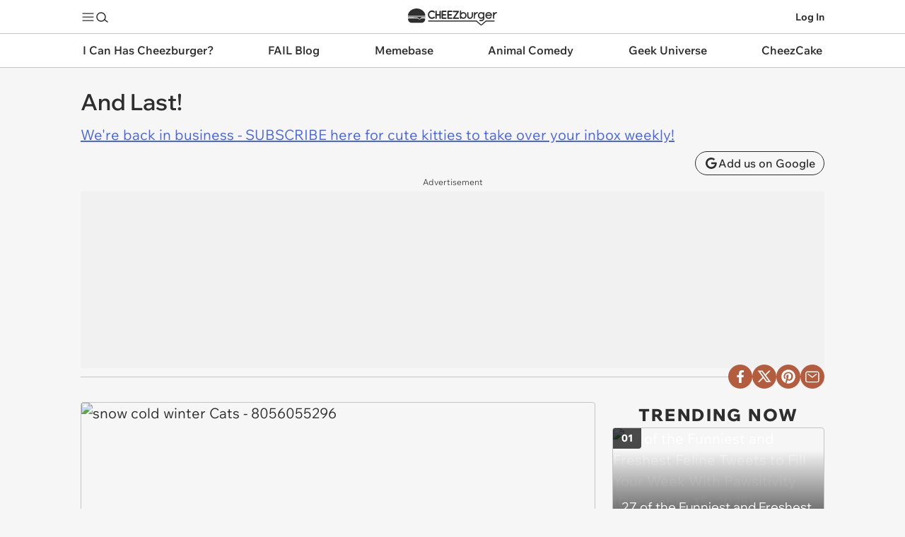

--- FILE ---
content_type: image/svg+xml
request_url: https://s.chzbgr.com/s/unversioned/img/channels/fail.svg
body_size: 12794
content:
<svg width="106" height="39" xmlns="http://www.w3.org/2000/svg"><path d="M28.546.559h5.58c.372 0 .676.303.676.677v29.477a.678.678 0 0 1-.677.677h-5.58a.677.677 0 0 1-.678-.677V1.236c0-.374.304-.677.677-.677h.002zM10.54.56H.676A.677.677 0 0 0 0 1.237v29.478c0 .373.302.677.677.677h5.58a.677.677 0 0 0 .677-.677V18.674h3.077a.677.677 0 0 0 .677-.677v-5.413a.677.677 0 0 0-.677-.677H6.934V7.325h3.607a.677.677 0 0 0 .677-.677V1.236a.677.677 0 0 0-.677-.677l-.002.001zM46.026 24.623h-2.977V1.236a.677.677 0 0 0-.677-.677h-5.58a.677.677 0 0 0-.677.677v29.477c0 .373.304.677.677.677h9.234a.677.677 0 0 0 .677-.677V25.3a.677.677 0 0 0-.677-.677zM26.823 30.713 23.617 1.236c-.04-.351-.304-.677-.677-.677H14.43c-.373 0-.637.325-.677.677l-3.208 29.477c-.04.32.303.677.678.677h5.438a.677.677 0 0 0 .677-.677l.53-4.883h1.564l.53 4.883c0 .373.303.677.678.677h5.509c.373 0 .717-.357.677-.677h-.002zM17.92 19.814l.758-8.023.759 8.023h-1.518.001zM56.213 17.613v-.367l.367.026c.314.02.59.057.83.111.241.054.446.125.622.227.117.07.22.152.305.257.095.122.153.26.203.42.048.161.086.345.116.558.059.426.086.972.086 1.645v2.844c0 .477-.018.89-.054 1.244-.037.354-.09.647-.172.89a1.46 1.46 0 0 1-.215.428 1.222 1.222 0 0 1-.303.274 1.905 1.905 0 0 1-.39.188c-.285.1-.625.162-1.023.192l-.37.029v-8.966h-.002zm.687 8.21c.115-.017.218-.038.31-.06.184-.049.32-.108.414-.17a.524.524 0 0 0 .132-.117.747.747 0 0 0 .107-.225c.038-.113.074-.264.1-.446.058-.365.09-.859.09-1.472v-2.845c0-.49-.015-.904-.045-1.241a3.964 3.964 0 0 0-.127-.76.675.675 0 0 0-.086-.197.387.387 0 0 0-.11-.089 1.206 1.206 0 0 0-.25-.103 3.166 3.166 0 0 0-.536-.109v7.833l.001.002z"/><path d="M56.14 26.654v-9.486l.445.03c.326.023.6.059.84.113.265.06.468.134.643.235.135.08.24.168.325.275.092.117.155.25.215.444.048.158.087.344.117.568.059.426.087.966.087 1.654v2.844c0 .49-.017.898-.054 1.252a4.223 4.223 0 0 1-.174.905c-.063.187-.134.33-.226.449a1.27 1.27 0 0 1-.32.29c-.118.077-.25.14-.405.196-.283.099-.624.164-1.042.197l-.447.034h-.003zm.144-9.333v9.18l.293-.023a3.93 3.93 0 0 0 1.007-.19 1.74 1.74 0 0 0 .374-.18c.114-.073.21-.16.284-.257.082-.107.146-.236.205-.406.075-.229.13-.515.168-.876.037-.349.053-.753.053-1.236v-2.845c0-.681-.029-1.215-.086-1.634a3.615 3.615 0 0 0-.113-.546 1.205 1.205 0 0 0-.19-.397.98.98 0 0 0-.285-.24 2.093 2.093 0 0 0-.602-.219 5.498 5.498 0 0 0-.82-.11l-.29-.02h.002zm.544 8.586V17.91l.081.01c.217.027.4.065.548.11.104.031.194.07.263.11a.443.443 0 0 1 .131.107.717.717 0 0 1 .098.22c.056.18.1.448.13.774.03.341.044.761.044 1.247v2.845c0 .609-.03 1.109-.088 1.483-.029.18-.063.334-.104.457a.877.877 0 0 1-.119.247.601.601 0 0 1-.15.133c-.107.069-.258.13-.435.177a3.034 3.034 0 0 1-.317.063l-.083.012.001.002zm.143-7.835v7.668c.08-.014.154-.03.22-.047.206-.054.328-.116.392-.158a.462.462 0 0 0 .116-.1c.024-.03.062-.1.097-.205.037-.113.072-.264.099-.433.058-.368.087-.86.087-1.461V20.49c0-.481-.015-.896-.045-1.235a3.865 3.865 0 0 0-.123-.745.68.68 0 0 0-.073-.171.332.332 0 0 0-.091-.074 1.125 1.125 0 0 0-.235-.098 3.036 3.036 0 0 0-.444-.094v-.002zm-.367-.111-.143-.01.024-.344.143.01-.024.342v.002zM72 .07h-5.034a1.166 1.166 0 0 0-1.163 1.163v29.478a1.165 1.165 0 0 0 1.163 1.163H72a1.164 1.164 0 0 0 1.161-1.162V1.235A1.165 1.165 0 0 0 72 .072V.07zm-5.225 1.163c0-.051.02-.098.055-.135a.183.183 0 0 1 .134-.054h5.034c.05 0 .097.02.135.055a.187.187 0 0 1 .056.134v29.478a.184.184 0 0 1-.056.135.186.186 0 0 1-.134.056h-5.033a.19.19 0 0 1-.191-.19V1.233z"/><path d="M71.998 31.947h-5.035a1.234 1.234 0 0 1-1.232-1.234V1.236c0-.325.13-.644.36-.873.23-.23.548-.361.873-.361h5.034c.325 0 .643.132.872.361.23.229.361.548.361.873v29.477c0 .325-.13.644-.36.873-.23.23-.548.36-.873.36zM66.964.143a1.093 1.093 0 0 0-1.09 1.093v29.477c0 .287.115.569.318.772.203.203.483.319.77.319h5.036a1.092 1.092 0 0 0 1.09-1.09V1.235c0-.288-.116-.57-.319-.772a1.096 1.096 0 0 0-.77-.32h-5.035zm5.034 30.832h-5.034a.26.26 0 0 1-.262-.262V1.236a.26.26 0 0 1 .262-.262h5.034a.26.26 0 0 1 .261.262v29.477a.26.26 0 0 1-.261.262zM66.964 1.117a.118.118 0 0 0-.119.119v29.477c0 .033.01.062.035.084a.112.112 0 0 0 .084.035h5.034c.04 0 .067-.018.082-.035a.112.112 0 0 0 .035-.084V1.236c0-.034-.01-.06-.035-.085a.118.118 0 0 0-.084-.034h-5.033.001zM64.376 16.64s0-.004-.002-.005a4.124 4.124 0 0 0-1.286-1.422 5.736 5.736 0 0 0-.855-.489c.473-.298.89-.681 1.243-1.139.828-1.07 1.256-2.49 1.276-4.22v-.01c0-1.357-.083-2.547-.244-3.537-.168-1.029-.417-1.847-.76-2.501a6.14 6.14 0 0 0-.666-1.053c-.537-.667-1.283-1.183-2.217-1.535C59.687.285 58.195.07 56.3.07h-6.325a.142.142 0 0 0-.134.095 1.16 1.16 0 0 0-.704 1.068v29.478a1.165 1.165 0 0 0 .705 1.07c.02.055.072.094.134.094h7.348c1.5-.013 2.712-.153 3.696-.43.785-.22 1.43-.525 1.973-.934a4.61 4.61 0 0 0 1.05-1.104c.417-.617.712-1.359.903-2.27.173-.831.262-1.813.268-3.005v-2.79c0-1.028-.068-1.94-.204-2.713-.14-.803-.349-1.454-.634-1.991v.001zm-4.69-2.002a.143.143 0 0 0-.102.137c0 .063.042.12.104.137l1.142.328c.677.194 1.249.453 1.698.769.438.307.762.662.987 1.084.235.438.415 1.011.536 1.705.125.714.19 1.57.19 2.545v2.786c-.008 1.333-.121 2.39-.348 3.232-.173.646-.414 1.174-.733 1.614-.24.33-.522.604-.86.84-.52.362-1.17.625-1.981.804-.823.18-1.807.274-3.008.284h-7.008a.19.19 0 0 1-.191-.19V1.237c0-.052.02-.098.057-.135a.186.186 0 0 1 .134-.056H56.305c1.212 0 2.272.096 3.15.287 1.062.232 1.865.593 2.454 1.108.486.425.743.872.983 1.333.29.55.512 1.293.66 2.206.154.938.231 2.075.231 3.378-.02 1.513-.38 2.738-1.074 3.639a3.713 3.713 0 0 1-1.878 1.314l-1.141.333-.003-.005z"/><path d="M57.319 31.95H49.98a.211.211 0 0 1-.188-.114 1.234 1.234 0 0 1-.722-1.123V1.235a1.238 1.238 0 0 1 .722-1.124A.215.215 0 0 1 49.98 0h6.326c1.903 0 3.403.218 4.588.663.947.355 1.703.88 2.248 1.557.304.376.507.748.674 1.065.346.66.597 1.487.767 2.523.161.995.244 2.188.244 3.549-.02 1.757-.454 3.19-1.29 4.274-.332.429-.72.793-1.155 1.085.271.132.524.28.75.439a4.154 4.154 0 0 1 1.307 1.447c.293.549.504 1.208.645 2.017.135.775.205 1.693.205 2.725v2.79c-.008 1.196-.095 2.184-.27 3.02-.192.919-.49 1.67-.913 2.294-.292.433-.651.809-1.066 1.12-.551.414-1.204.722-1.998.945-.992.278-2.207.42-3.716.433h-.01l.003.003zm0-.13v.058l.006-.072c1.5-.013 2.701-.153 3.68-.427.777-.218 1.415-.519 1.952-.922.401-.301.749-.668 1.033-1.086.411-.61.703-1.344.89-2.243.174-.826.261-1.804.267-2.99v-2.791c0-1.025-.068-1.934-.201-2.7-.14-.796-.345-1.44-.628-1.971a4.034 4.034 0 0 0-1.266-1.4 5.656 5.656 0 0 0-.844-.484l-.12-.056.11-.069c.465-.293.878-.67 1.225-1.122.819-1.057 1.243-2.464 1.26-4.179 0-1.361-.08-2.547-.241-3.534-.167-1.021-.414-1.833-.752-2.48a6.188 6.188 0 0 0-.66-1.041c-.527-.658-1.263-1.166-2.187-1.512C59.674.358 58.19.144 56.305.144h-6.326c-.03 0-.057.02-.068.047l-.01.029-.029.012a1.092 1.092 0 0 0-.662 1.003v29.478a1.098 1.098 0 0 0 .66 1.003l.03.012.01.03c.01.029.037.048.067.048h7.339v.014h.003zm-6.633-.843h-.381a.265.265 0 0 1-.186-.076.259.259 0 0 1-.077-.185V1.238a.26.26 0 0 1 .262-.262h6.002c1.217 0 2.282.097 3.165.288 1.074.233 1.887.601 2.486 1.122.494.433.755.887 1 1.354.293.558.517 1.307.668 2.228.153.941.231 2.08.231 3.389-.02 1.53-.385 2.77-1.089 3.683-.677.877-1.489 1.215-1.915 1.339l-1.14.332a.071.071 0 0 0-.051.07c0 .032.02.06.051.068l1.142.328c.684.197 1.264.46 1.72.78.446.314.777.677 1.009 1.11.239.445.42 1.026.544 1.725.127.72.19 1.578.19 2.558v2.786c-.008 1.338-.122 2.402-.35 3.249-.177.656-.42 1.191-.745 1.637a3.654 3.654 0 0 1-.879.856c-.528.368-1.185.635-2.007.815-.827.182-1.815.275-3.022.286h-6.63l.002-.002zm-.38-29.86a.118.118 0 0 0-.12.12v29.477a.119.119 0 0 0 .12.119h.363c.01 0 .019 0 .026.002h6.62c1.197-.011 2.174-.104 2.993-.283.803-.178 1.442-.437 1.955-.793a3.54 3.54 0 0 0 .844-.823c.315-.43.55-.95.722-1.59.226-.835.339-1.887.345-3.213v-2.786c0-.97-.063-1.822-.188-2.532-.12-.685-.298-1.25-.53-1.684a3.04 3.04 0 0 0-.966-1.06c-.443-.312-1.007-.566-1.677-.758l-1.142-.328a.212.212 0 0 1-.154-.205c0-.095.063-.179.154-.206l1.14-.332a3.644 3.644 0 0 0 1.842-1.29c.684-.889 1.041-2.098 1.06-3.597 0-1.298-.078-2.43-.231-3.365-.148-.905-.367-1.641-.653-2.184-.238-.454-.492-.895-.967-1.312-.58-.505-1.372-.862-2.422-1.09-.873-.19-1.927-.286-3.135-.286h-6.003.003z"/><path d="M58.645 6.575a2.312 2.312 0 0 0-.31-.6 1.251 1.251 0 0 0-.614-.46l-.07-.02a.598.598 0 0 0-.055-.017l-.083-.02-.057-.013c-.05-.01-.104-.02-.16-.028a6.47 6.47 0 0 0-.717-.062l-.358-.015h-.006a.141.141 0 0 0-.143.141v6.983a.145.145 0 0 0 .143.143h.006l.357-.013c.158-.006.285-.01.377-.01.39 0 .709-.064.977-.195a1.386 1.386 0 0 0 .535-.459c0-.003.003-.004.005-.007a1.28 1.28 0 0 0 .058-.096 1.512 1.512 0 0 0 .059-.116c.036-.083.066-.169.093-.258.017-.052.032-.103.045-.159.022-.09.041-.187.058-.293.072-.465.099-1.124.1-2.23 0-.504-.018-.923-.055-1.283-.04-.387-.1-.677-.184-.915l-.001.002zm-1.208-.128a.349.349 0 0 1 .119.108c.031.044.076.115.124.224.017.038.034.079.05.125.056.15.102.394.13.685.034.32.052.719.052 1.184 0 .854-.02 1.438-.059 1.838 0 .008 0 .017-.003.024-.013.131-.03.242-.048.34-.006.033-.013.063-.02.093a2.327 2.327 0 0 1-.037.131c0 .005-.004.01-.006.015-.012.036-.025.071-.042.109a.37.37 0 0 1-.074.11.493.493 0 0 1-.213.123 1.354 1.354 0 0 1-.366.055V6.364l.102.014c.164.024.262.056.29.069z"/><path d="M56.213 12.683a.215.215 0 0 1-.215-.215V5.485c0-.058.024-.115.066-.155.04-.04.093-.06.15-.06l.366.015c.285.012.52.031.724.063.058.009.113.018.164.028l.08.018c.022.006.045.01.066.017a.408.408 0 0 1 .04.012l.04.012.05.015a.549.549 0 0 1 .053.021l.032.012.03.012c.206.093.383.24.531.438.125.168.23.37.32.618.088.242.146.539.188.931.038.363.056.786.056 1.291 0 1.13-.03 1.778-.102 2.242a3.801 3.801 0 0 1-.057.299c-.014.056-.03.108-.046.16-.033.106-.063.19-.097.267a1.615 1.615 0 0 1-.124.224 1.44 1.44 0 0 1-.567.489c-.278.136-.608.202-1.008.202-.092 0-.22.003-.376.009l-.364.013v.005zm.003-7.27a.072.072 0 0 0-.074.072v6.983c0 .02.008.037.021.051.014.012.032.02.05.02l.36-.014c.16-.006.287-.01.38-.01.378 0 .688-.06.947-.187a1.242 1.242 0 0 0 .623-.64 2.524 2.524 0 0 0 .135-.406c.02-.091.04-.185.055-.289.071-.454.1-1.098.1-2.218 0-.501-.018-.92-.056-1.276a3.924 3.924 0 0 0-.18-.898 2.24 2.24 0 0 0-.301-.582 1.21 1.21 0 0 0-.468-.391l-.065-.026a21.17 21.17 0 0 1-.045-.018l-.045-.014-.042-.012-.033-.01-.06-.014-.077-.018c-.048-.009-.101-.02-.158-.027-.197-.03-.43-.05-.709-.062l-.358-.013zm.757 6.276V6.286l.08.011.105.014c.171.025.275.06.308.075a.408.408 0 0 1 .146.13c.047.062.092.142.134.24a2.6 2.6 0 0 1 .051.13c.057.156.106.405.136.7.033.324.05.724.05 1.192 0 .854-.017 1.44-.06 1.845l-.073.017.07.008a3.81 3.81 0 0 1-.07.442c-.012.05-.024.093-.04.135l-.005.017a2.163 2.163 0 0 1-.044.113.417.417 0 0 1-.089.132.57.57 0 0 1-.243.14 1.501 1.501 0 0 1-.384.06l-.074.003.002-.001zm.143-5.242v5.091a1.18 1.18 0 0 0 .272-.048.431.431 0 0 0 .185-.104.327.327 0 0 0 .06-.09c.015-.035.029-.07.04-.102l.072.009-.068-.023c.013-.039.024-.08.036-.125.006-.028.014-.058.02-.09a3.55 3.55 0 0 0 .046-.332l.074-.017-.07-.008c.04-.4.058-.982.058-1.832 0-.462-.017-.857-.05-1.176a2.95 2.95 0 0 0-.128-.667 1.665 1.665 0 0 0-.048-.12 1.02 1.02 0 0 0-.117-.21.27.27 0 0 0-.092-.088c-.02-.009-.11-.04-.27-.065-.008 0-.014-.003-.022-.003h.002zM58.676 18.247a2.142 2.142 0 0 0-.048-.14 1.243 1.243 0 0 0-.179-.326 1.144 1.144 0 0 0-.344-.293 2.343 2.343 0 0 0-.662-.244 5.736 5.736 0 0 0-.852-.114l-.367-.024h-.009a.143.143 0 0 0-.143.143v9.332c0 .04.017.079.045.106a.146.146 0 0 0 .097.037h.01l.37-.028a4.159 4.159 0 0 0 1.062-.2c.161-.058.298-.124.42-.203.107-.07.2-.15.28-.238.02-.023.04-.045.058-.07a1.61 1.61 0 0 0 .238-.469 4.39 4.39 0 0 0 .18-.922c.035-.356.053-.769.053-1.26V20.49c0-.69-.028-1.235-.087-1.662a3.757 3.757 0 0 0-.12-.58h-.002zm-.851 6.538a2.824 2.824 0 0 1-.097.421.668.668 0 0 1-.084.182.374.374 0 0 1-.097.086c-.062.04-.176.098-.372.149a2.69 2.69 0 0 1-.13.03v-7.497c.134.022.252.05.35.08.11.034.18.067.218.09a.24.24 0 0 1 .07.054.632.632 0 0 1 .062.149c.051.167.093.425.12.73.03.336.046.75.046 1.23v2.844c0 .598-.029 1.085-.088 1.45l.002.002z"/><path d="M56.213 26.793a.216.216 0 0 1-.215-.214v-9.332a.214.214 0 0 1 .214-.214h.015l.367.026c.334.022.615.06.863.116.28.063.497.142.683.25.038.023.072.046.107.069.102.072.187.151.259.242a1.634 1.634 0 0 1 .24.489c.049.165.09.358.12.59.06.433.088.98.088 1.674v2.844c0 .494-.018.909-.054 1.267-.04.382-.1.689-.182.937a1.662 1.662 0 0 1-.248.49 1.49 1.49 0 0 1-.357.322c-.126.082-.27.151-.435.21a4.233 4.233 0 0 1-1.08.204l-.386.029.001.001zm.005-9.617a.075.075 0 0 0-.053.02.07.07 0 0 0-.023.052v9.333a.073.073 0 0 0 .07.072v.071l.007-.07.37-.03a4.1 4.1 0 0 0 1.044-.195c.155-.055.288-.118.405-.195.1-.065.19-.142.266-.226.018-.021.038-.042.056-.065a1.47 1.47 0 0 0 .226-.448c.08-.238.136-.534.175-.907.037-.354.055-.763.055-1.252v-2.844c0-.688-.029-1.23-.088-1.654a3.746 3.746 0 0 0-.117-.568 2.065 2.065 0 0 0-.046-.136 1.198 1.198 0 0 0-.169-.308 1.074 1.074 0 0 0-.325-.275 2.195 2.195 0 0 0-.642-.235 5.583 5.583 0 0 0-.841-.113l-.367-.025-.003-.002zm.755 8.566v-7.67l.083.014c.138.023.258.05.36.082a.986.986 0 0 1 .234.097c.054.032.08.057.09.07.017.022.047.08.075.174.053.17.097.435.124.746.03.337.045.752.045 1.235v2.845c0 .6-.03 1.092-.087 1.46a2.918 2.918 0 0 1-.1.434.783.783 0 0 1-.094.203.439.439 0 0 1-.116.102 1.354 1.354 0 0 1-.393.158l-.135.032-.086.018zm.143-7.5v7.322l.042-.01c.186-.048.293-.102.35-.14a.356.356 0 0 0 .082-.07.622.622 0 0 0 .073-.16 2.948 2.948 0 0 0 .093-.41c.058-.362.086-.846.086-1.44v-2.845c0-.479-.015-.89-.045-1.222a3.837 3.837 0 0 0-.117-.717.6.6 0 0 0-.051-.128s-.015-.014-.048-.033a.983.983 0 0 0-.205-.085 2.814 2.814 0 0 0-.259-.063h-.001zM88.547 11.524c-.21-.895-.61-1.774-1.18-2.612-.586-.859-1.424-1.561-2.489-2.09-1.058-.524-2.332-.79-3.788-.79-.868 0-1.671.103-2.389.306-.73.206-1.39.522-1.966.937a6.396 6.396 0 0 0-2.381 3.298c-.426 1.328-.634 3.105-.635 5.432v6.216c0 2.115.114 3.665.347 4.737.238 1.09.643 2.037 1.205 2.815.58.8 1.398 1.405 2.433 1.796.999.378 2.226.57 3.645.57 1.286 0 2.447-.226 3.448-.672a5.942 5.942 0 0 0 2.521-2.126 7.852 7.852 0 0 0 1.255-3.039c.096-.532.165-1.194.213-2.022.047-.806.07-1.769.07-2.864v-5.94c0-.867-.025-1.636-.076-2.287-.052-.67-.13-1.214-.234-1.664l.001-.001zm-7.457-4.52c1.304 0 2.434.23 3.356.69.927.46 1.619 1.038 2.117 1.767a6.907 6.907 0 0 1 1.038 2.287c.093.397.165.907.212 1.516.048.626.074 1.37.074 2.21v5.94c0 1.08-.023 2.024-.068 2.81-.045.776-.111 1.416-.2 1.904a6.91 6.91 0 0 1-1.101 2.664 4.948 4.948 0 0 1-2.114 1.786c-.875.39-1.903.588-3.052.588-1.303 0-2.413-.17-3.3-.507-.866-.33-1.517-.806-1.99-1.458-.482-.668-.834-1.492-1.042-2.45-.217-.989-.326-2.513-.325-4.532v-6.216c0-2.194.197-3.921.588-5.132.38-1.177 1.043-2.096 2.025-2.809a5.25 5.25 0 0 1 1.66-.79 7.821 7.821 0 0 1 2.125-.269h-.003z"/><path d="M81.355 32.21c-1.428 0-2.663-.194-3.67-.575-1.05-.397-1.878-1.009-2.465-1.821-.568-.785-.977-1.74-1.217-2.84-.234-1.079-.349-2.633-.349-4.753v-6.216c0-2.333.21-4.117.638-5.453A6.457 6.457 0 0 1 76.7 7.22a6.266 6.266 0 0 1 1.989-.948 8.82 8.82 0 0 1 2.408-.31c1.467 0 2.752.27 3.82.799 1.077.534 1.922 1.245 2.515 2.113.576.846.978 1.732 1.192 2.636.106.454.184 1.002.237 1.676a29.9 29.9 0 0 1 .077 2.29v5.941c0 1.096-.024 2.061-.07 2.87-.047.828-.117 1.493-.214 2.029a7.924 7.924 0 0 1-1.266 3.066 6.002 6.002 0 0 1-2.55 2.15c-1.012.45-2.182.68-3.479.68h-.003zm-.26-26.108c-.86 0-1.658.103-2.37.304a6.16 6.16 0 0 0-1.943.927 6.316 6.316 0 0 0-2.355 3.261c-.424 1.323-.63 3.092-.631 5.41v6.216c0 2.11.112 3.654.346 4.722.234 1.082.636 2.019 1.194 2.788.57.788 1.378 1.385 2.4 1.77.99.375 2.21.566 3.619.566 1.276 0 2.426-.224 3.42-.667a5.863 5.863 0 0 0 2.49-2.101 7.769 7.769 0 0 0 1.243-3.012c.095-.53.166-1.188.212-2.013.047-.805.07-1.767.07-2.86v-5.94c0-.865-.026-1.632-.076-2.28a11.348 11.348 0 0 0-.233-1.654c-.209-.886-.603-1.757-1.17-2.587-.58-.849-1.407-1.544-2.461-2.067-1.047-.52-2.313-.784-3.757-.784l.002.001zm.26 25.136c-1.31 0-2.43-.171-3.326-.511-.879-.334-1.54-.82-2.022-1.483-.489-.676-.844-1.51-1.055-2.478-.218-.993-.327-2.523-.326-4.546v-6.216c0-2.202.199-3.937.593-5.156.385-1.19 1.056-2.122 2.05-2.844a5.319 5.319 0 0 1 1.682-.8 7.905 7.905 0 0 1 2.144-.273c1.316 0 2.455.235 3.388.697.937.466 1.638 1.051 2.143 1.79.509.746.862 1.524 1.049 2.31v.01c.094.398.167.908.213 1.519.048.627.074 1.372.074 2.216v5.94c0 1.08-.023 2.025-.068 2.814-.045.78-.112 1.424-.201 1.912a6.941 6.941 0 0 1-1.113 2.69 5.01 5.01 0 0 1-2.144 1.812c-.886.394-1.923.594-3.083.594l.002.003zm-.26-24.162c-.772 0-1.48.09-2.105.266a5.203 5.203 0 0 0-1.638.78c-.97.703-1.623 1.61-2 2.772-.387 1.205-.585 2.924-.585 5.111v6.216c0 2.013.109 3.533.324 4.515.206.95.553 1.764 1.03 2.425.465.64 1.105 1.109 1.958 1.433.88.334 1.98.503 3.275.503 1.138 0 2.157-.196 3.023-.582.855-.382 1.536-.959 2.084-1.76a6.817 6.817 0 0 0 1.089-2.637c.087-.483.155-1.121.199-1.896.045-.785.067-1.728.067-2.804v-5.94c0-.84-.024-1.582-.074-2.206a10.072 10.072 0 0 0-.21-1.506v-.009a6.867 6.867 0 0 0-1.028-2.255c-.49-.717-1.173-1.288-2.09-1.743-.91-.453-2.03-.683-3.324-.683h.005z"/><path d="M80.027 26.57c.027.167.06.3.099.415.044.127.1.242.17.343.111.166.263.296.436.382.166.081.355.123.561.123.279 0 .52-.067.72-.2.204-.133.362-.34.454-.595.039-.109.07-.232.098-.388.07-.414.103-.993.105-1.824V13.65c0-.636-.015-1.145-.044-1.552a7.372 7.372 0 0 0-.055-.539 2.532 2.532 0 0 0-.094-.414c-.043-.124-.1-.239-.171-.337a1.077 1.077 0 0 0-.444-.364 1.331 1.331 0 0 0-.554-.111h-.003c-.272 0-.52.07-.719.203a1.195 1.195 0 0 0-.456.597 2.339 2.339 0 0 0-.103.42 7.577 7.577 0 0 0-.082.87 25.79 25.79 0 0 0-.025 1.227v10.94c0 .59.015 1.066.047 1.457.016.202.036.373.061.525l-.001-.001zm1.58-14.867c.03.188.052.452.066.765.014.325.022.722.022 1.181v11.177c0 .506-.013.928-.042 1.256a5.03 5.03 0 0 1-.048.402 1.462 1.462 0 0 1-.054.223c-.03.08-.056.102-.08.119a.35.35 0 0 1-.18.036.366.366 0 0 1-.106-.014.143.143 0 0 1-.068-.04.407.407 0 0 1-.076-.14 1.804 1.804 0 0 1-.059-.255c-.063-.376-.095-1.006-.095-1.824v-10.94c0-.606.015-1.104.044-1.48.015-.184.031-.339.051-.459.02-.119.04-.202.054-.236.032-.084.062-.113.087-.131.012-.008.056-.038.18-.038.048 0 .088.005.123.014.04.01.054.022.069.036.021.021.04.056.057.105.014.038.033.122.051.242h.005z"/><path d="M81.293 27.906c-.216 0-.416-.043-.592-.13a1.206 1.206 0 0 1-.465-.407 1.483 1.483 0 0 1-.178-.36 2.556 2.556 0 0 1-.102-.427 6.237 6.237 0 0 1-.062-.53 18.58 18.58 0 0 1-.046-1.463V13.65c0-.475.009-.889.025-1.23a8.1 8.1 0 0 1 .083-.879c.03-.18.063-.314.107-.431.1-.27.266-.488.483-.632a1.35 1.35 0 0 1 .758-.215c.218 0 .414.039.587.117.188.084.352.218.472.388.075.104.135.224.18.357.04.117.07.248.097.425.022.157.042.334.055.545.03.41.044.92.044 1.557v11.177c0 .834-.035 1.417-.105 1.836-.029.16-.06.287-.101.4a1.24 1.24 0 0 1-.481.63c-.211.14-.467.212-.759.212zm.015-17.5c-.261 0-.496.066-.683.191a1.14 1.14 0 0 0-.428.563c-.04.11-.07.235-.1.406a7.73 7.73 0 0 0-.08.862c-.017.34-.026.75-.026 1.223v10.94c0 .588.015 1.063.046 1.451.017.2.036.37.06.52.028.162.058.291.097.402.042.12.096.23.16.327.106.155.247.278.41.358.156.077.334.116.53.116.263 0 .491-.064.678-.188.193-.127.34-.32.426-.56.037-.105.067-.224.094-.377.07-.41.104-.986.104-1.812V13.651c0-.635-.013-1.14-.043-1.546a7.257 7.257 0 0 0-.056-.533 2.37 2.37 0 0 0-.09-.4 1.248 1.248 0 0 0-.161-.32 1.027 1.027 0 0 0-.414-.34 1.278 1.278 0 0 0-.525-.106h.001zm-.015 16.528a.445.445 0 0 1-.124-.015.22.22 0 0 1-.1-.06.45.45 0 0 1-.091-.167 1.778 1.778 0 0 1-.062-.266c-.063-.38-.096-1.014-.096-1.835V13.65c0-.608.015-1.109.043-1.486.015-.185.032-.342.053-.465.02-.125.044-.21.057-.25.04-.102.08-.14.114-.164.02-.013.076-.05.221-.05.053 0 .101.006.14.016a.225.225 0 0 1 .101.054c.03.03.054.073.075.132.019.053.04.147.055.256.028.19.05.457.066.773.015.326.022.724.022 1.184v11.177c0 .507-.013.931-.042 1.262-.013.157-.03.294-.05.408a1.445 1.445 0 0 1-.057.235c-.033.09-.067.126-.105.153a.41.41 0 0 1-.22.048zm.015-15.555a.287.287 0 0 0-.14.026c-.011.008-.033.023-.061.096-.01.026-.032.1-.051.221a6.11 6.11 0 0 0-.051.453c-.029.375-.044.871-.044 1.474v10.94c0 .814.033 1.441.095 1.813.016.1.036.19.055.242a.329.329 0 0 0 .06.114c.011.012.017.017.038.023.021.006.05.009.083.009.096 0 .132-.018.14-.024.01-.008.027-.018.052-.084.016-.042.035-.124.05-.21.02-.11.035-.242.048-.394.027-.326.042-.746.042-1.25V13.651c0-.457-.007-.853-.022-1.176a7.411 7.411 0 0 0-.065-.759 1.528 1.528 0 0 0-.048-.228.21.21 0 0 0-.04-.079c-.007-.006-.013-.01-.038-.018a.476.476 0 0 0-.103-.01v-.002zM98.418 13.34v-.328c0-.317-.003-.651-.024-.952a4.032 4.032 0 0 0-.086-.617 2.013 2.013 0 0 0-.144-.42 1.21 1.21 0 0 0-.459-.515 1.312 1.312 0 0 0-.695-.178h-.001a1.47 1.47 0 0 0-.451.066c-.13.04-.247.103-.351.182a1.266 1.266 0 0 0-.396.524c-.135.317-.179.67-.201.972-.027.353-.029.752-.029 1.199v9.543l-.001.313-.002.355c0 .226.003.52.026.814.018.226.046.421.085.597.08.352.199.61.374.816.11.127.246.231.394.297.153.071.323.107.505.107h.003c.164 0 .316-.02.453-.066.13-.04.251-.104.356-.185.172-.133.309-.316.405-.545.111-.267.173-.583.21-1.057.03-.417.032-.904.032-1.41v-9.51l-.003-.002zm-1.202 11.715a.166.166 0 0 1-.075.058.47.47 0 0 1-.278.014c-.027-.01-.059-.029-.106-.102a.958.958 0 0 1-.096-.232 2.915 2.915 0 0 1-.093-.584 9.48 9.48 0 0 1-.023-.726c0-.115 0-.228.002-.34l.001-.327v-9.543c0-.345 0-.707.019-1.004.012-.216.033-.396.06-.535.02-.1.045-.185.073-.25a.452.452 0 0 1 .056-.095.187.187 0 0 1 .072-.057c.04-.018.101-.027.176-.027.059 0 .11.006.148.018.03.009.046.018.057.027a.26.26 0 0 1 .081.11c.033.066.092.227.12.563.028.29.03.646.03.99V22.855c0 .415-.002.847-.02 1.197a4.508 4.508 0 0 1-.068.617c-.021.113-.05.21-.082.283a.526.526 0 0 1-.06.107l.006-.003z"/><path d="M96.962 26.184a1.238 1.238 0 0 1-.955-.429c-.184-.213-.308-.482-.39-.845-.04-.18-.07-.379-.088-.608a10.962 10.962 0 0 1-.025-.82l.001-.355.002-.313v-9.543c0-.448.003-.85.029-1.205.024-.308.067-.668.207-.994.1-.232.24-.417.42-.552.11-.085.236-.15.373-.193.143-.045.302-.07.474-.07.281 0 .528.064.734.189.204.123.373.311.487.546.064.128.112.27.15.435.041.179.069.377.087.627.02.304.024.64.024.957v9.839c0 .506-.003.996-.034 1.415-.036.481-.1.803-.215 1.078-.1.242-.243.435-.427.575-.113.086-.24.152-.379.196a1.59 1.59 0 0 1-.474.069l-.001.001zm.048-15.782a1.44 1.44 0 0 0-.432.062c-.122.039-.232.096-.33.17-.157.12-.284.286-.374.495-.13.307-.173.651-.197.948-.027.35-.029.747-.029 1.193v9.543l-.001.304-.002.363c0 .224.003.518.026.807.018.223.045.416.084.588.077.34.191.59.358.784a1.093 1.093 0 0 0 .846.38h.003c.156 0 .3-.022.431-.062.124-.04.237-.097.336-.173.162-.125.29-.298.382-.516.108-.26.168-.57.205-1.035.03-.413.033-.9.033-1.405v-9.839c0-.314-.003-.648-.024-.946a3.847 3.847 0 0 0-.085-.605 1.92 1.92 0 0 0-.138-.403 1.146 1.146 0 0 0-.432-.486 1.255 1.255 0 0 0-.659-.168l-.001.001zm-.048 14.81a.338.338 0 0 1-.124-.02c-.039-.016-.082-.041-.14-.128a1.03 1.03 0 0 1-.105-.252 3.06 3.06 0 0 1-.096-.597 9.66 9.66 0 0 1-.023-.732V23.14l.002-.326V13.27c0-.346 0-.709.018-1.006a3.99 3.99 0 0 1 .061-.546c.022-.104.049-.196.079-.265a.505.505 0 0 1 .064-.112.247.247 0 0 1 .1-.076.515.515 0 0 1 .204-.033c.067 0 .124.007.169.02.039.013.061.026.078.037.029.02.065.052.105.137.035.07.097.24.128.588.027.293.03.653.03.997V22.85c0 .414-.003.848-.02 1.201a4.717 4.717 0 0 1-.069.627c-.022.118-.052.22-.085.298a.514.514 0 0 1-.07.122.26.26 0 0 1-.102.081.54.54 0 0 1-.209.034h.005zm.045-13.836a.398.398 0 0 0-.148.02.102.102 0 0 0-.045.037.344.344 0 0 0-.045.08c-.027.06-.051.14-.07.234a3.894 3.894 0 0 0-.06.527c-.016.293-.017.654-.017.999v9.543c0 .107 0 .217-.002.328v.04l-.001.3c0 .3.007.528.022.72.018.228.048.425.092.57.033.116.07.184.089.213.039.06.058.068.072.074a.386.386 0 0 0 .223-.012c.018-.008.027-.013.046-.038a.409.409 0 0 0 .05-.09c.03-.068.056-.161.077-.268.03-.155.052-.36.066-.608.018-.35.02-.78.02-1.193v-9.838c0-.342-.002-.697-.03-.984-.028-.325-.084-.477-.114-.539-.03-.063-.05-.078-.058-.082a.113.113 0 0 0-.038-.017.489.489 0 0 0-.128-.015l-.001-.002z"/><path d="M104.964 27.25v-.044c0-.01 0-.018-.003-.027V7.222A1.165 1.165 0 0 0 103.8 6.06h-3.441a1.16 1.16 0 0 0-1.116.832 4.669 4.669 0 0 0-1.136-.556 5.68 5.68 0 0 0-1.791-.3h-.003c-1.297 0-2.431.205-3.37.606a5.449 5.449 0 0 0-1.748 1.178c-.668.676-1.161 1.548-1.468 2.595-.268.912-.399 1.94-.399 3.141v9.55c0 1.807.144 3.171.44 4.17a4.845 4.845 0 0 0 1.737 2.536c.426.325.915.572 1.453.733a6.114 6.114 0 0 0 1.75.238h2.852V31.568c0 .115 0 .265-.017.421-.02.237-.073.452-.141.566a.29.29 0 0 1-.086.102c-.02.014-.047.026-.113.026a.47.47 0 0 1-.19-.035c-.053-.025-.115-.067-.183-.195-.05-.095-.119-.274-.152-.585v-.014s-.003-.009-.003-.015l-.003-.013a1.108 1.108 0 0 0-.332-.63 1.126 1.126 0 0 0-.769-.291h-5.015c-.294 0-.576.111-.8.307a1.17 1.17 0 0 0-.395.9c0 .022 0 .043.002.064v.044c.081 1.125.29 2.053.636 2.837.357.805.86 1.435 1.498 1.874.676.465 1.469.817 2.356 1.047.873.227 1.861.342 2.94.342.925 0 1.61-.042 2.22-.136a7.49 7.49 0 0 0 1.828-.514l.009-.003c.675-.295 1.232-.621 1.7-.999.436-.35.821-.769 1.176-1.274a6.145 6.145 0 0 0 1.086-2.78c.05-.393.088-.973.113-1.774.026-.793.038-1.796.038-2.981v-.61h.001zm-8.16 10.1h-.008c-.996 0-1.903-.104-2.696-.31a6.48 6.48 0 0 1-2.049-.907c-.493-.34-.874-.82-1.16-1.467-.293-.662-.48-1.499-.553-2.487v-.04l-.003-.025a.214.214 0 0 1 .105-.202.245.245 0 0 1 .114-.034h5.008c.081 0 .102.02.118.033.011.01.028.04.034.082.027.234.07.443.135.631.11.324.28.576.504.752.12.094.256.166.404.213.14.043.29.067.448.067.158 0 .308-.027.445-.08.278-.11.451-.31.548-.457.19-.291.256-.606.292-.847.037-.264.042-.514.042-.702v-1.614a.143.143 0 0 0-.143-.143h-.343l-3.34-.003a5.15 5.15 0 0 1-1.471-.197 3.51 3.51 0 0 1-1.143-.575c-.683-.523-1.14-1.191-1.393-2.041-.268-.892-.402-2.203-.402-3.894v-9.55c0-.963.095-1.83.28-2.575.15-.604.365-1.144.64-1.606a4.332 4.332 0 0 1 1.822-1.705c.867-.437 1.965-.659 3.265-.659a4.659 4.659 0 0 1 1.907.417c.255.119.485.26.667.412.167.139.296.286.373.428.186.36.89.388.913-.234v-.807a.19.19 0 0 1 .189-.19h3.439a.189.189 0 0 1 .191.19V27.29c0 .009 0 .018.003.029v.544c0 1.18-.012 2.172-.037 2.952-.024.75-.06 1.331-.105 1.68a5.153 5.153 0 0 1-.918 2.345 5.123 5.123 0 0 1-.991 1.076c-.401.322-.885.605-1.479.865-.527.22-1.02.358-1.596.447-.558.085-1.195.124-2.064.124l.009-.002z"/><path d="M96.797 38.393c-1.084 0-2.079-.116-2.957-.345a7.495 7.495 0 0 1-2.379-1.057c-.65-.447-1.16-1.088-1.522-1.904-.35-.792-.56-1.729-.642-2.862-.002-.02-.002-.034-.002-.05v-.063c0-.19.04-.377.116-.543.07-.156.173-.294.304-.41.236-.21.535-.324.845-.327h3.633a5.798 5.798 0 0 1-1.25-.222 4.578 4.578 0 0 1-1.475-.745 4.904 4.904 0 0 1-1.76-2.572c-.298-1.007-.444-2.377-.444-4.192v-9.55c0-1.207.13-2.24.401-3.16.31-1.057.811-1.94 1.487-2.625.493-.5 1.089-.9 1.77-1.193.948-.406 2.091-.612 3.398-.612.63.006 1.24.107 1.818.304.398.135.76.308 1.074.513a1.236 1.236 0 0 1 1.152-.793h3.441a1.234 1.234 0 0 1 1.232 1.234v19.956s.003.014.003.027v.654a94.69 94.69 0 0 1-.038 2.985 20.32 20.32 0 0 1-.113 1.781 6.218 6.218 0 0 1-1.098 2.812 6.117 6.117 0 0 1-1.191 1.29c-.474.38-1.035.71-1.717 1.007a7.602 7.602 0 0 1-1.855.522c-.613.095-1.302.137-2.23.137v.003zm-6.238-7.416a1.135 1.135 0 0 0-1.022.654 1.184 1.184 0 0 0-.102.484v.103c.081 1.117.287 2.038.63 2.814.351.793.846 1.413 1.473 1.845a7.31 7.31 0 0 0 2.334 1.036c.866.226 1.848.339 2.92.339.922 0 1.603-.043 2.21-.136a7.47 7.47 0 0 0 1.812-.508c.677-.295 1.229-.62 1.692-.992.432-.347.813-.76 1.163-1.26a6.069 6.069 0 0 0 1.073-2.749c.049-.39.087-.968.111-1.767.026-.79.038-1.792.038-2.98v-.61l-.003-.072V7.222c0-.288-.116-.57-.319-.772a1.095 1.095 0 0 0-.77-.32h-3.441a1.092 1.092 0 0 0-1.045.782l-.029.094-.081-.055a4.578 4.578 0 0 0-1.118-.548 5.684 5.684 0 0 0-1.77-.296c-1.29 0-2.413.201-3.345.6a5.396 5.396 0 0 0-1.725 1.161c-.659.667-1.146 1.53-1.45 2.565-.267.906-.396 1.927-.396 3.12v9.55c0 1.8.144 3.157.438 4.15a4.776 4.776 0 0 0 1.71 2.5c.42.32.901.563 1.43.721a6.031 6.031 0 0 0 1.73.235h2.925v.859c0 .116 0 .27-.016.427-.021.248-.078.47-.15.596a.348.348 0 0 1-.109.125.257.257 0 0 1-.152.037.522.522 0 0 1-.218-.04c-.063-.03-.138-.08-.218-.227-.054-.101-.125-.29-.161-.613v-.015l.068-.02h-.073a1.033 1.033 0 0 0-.311-.59 1.054 1.054 0 0 0-.72-.273h-5.016l.003.002zm5.232-.124c.232.04.442.142.602.292.188.176.311.408.353.67.005.018.005.024.006.031v.015c.033.3.098.47.146.558.06.11.109.145.152.164.04.018.093.029.16.029.052 0 .064-.01.075-.015a.215.215 0 0 0 .062-.077c.061-.104.112-.314.132-.536a4.28 4.28 0 0 0 .016-.415v-.714h-1.703l-.001-.002zm1.017 6.568c-1.011 0-1.924-.105-2.723-.311-.787-.205-1.483-.513-2.071-.918-.506-.347-.892-.838-1.186-1.497-.296-.67-.484-1.514-.56-2.509v-.042c-.002-.01-.002-.02-.002-.029 0-.07.016-.114.028-.14a.276.276 0 0 1 .113-.123.32.32 0 0 1 .152-.045h5.008c.1 0 .137.026.165.051a.216.216 0 0 1 .059.125c.027.235.07.436.132.62.107.31.268.552.482.719a1.307 1.307 0 0 0 1.228.187c.26-.103.422-.29.514-.43.182-.28.245-.583.281-.818.038-.258.042-.505.042-.692V29.955a.07.07 0 0 0-.07-.07h-.344l-3.34-.004a5.225 5.225 0 0 1-1.49-.2 3.6 3.6 0 0 1-1.166-.585c-.696-.532-1.16-1.212-1.417-2.077-.27-.9-.406-2.216-.404-3.913v-9.55c0-.97.094-1.842.28-2.593.153-.61.37-1.158.648-1.626a4.41 4.41 0 0 1 1.853-1.733c.877-.443 1.986-.667 3.296-.667a4.75 4.75 0 0 1 1.938.423c.258.12.495.266.681.421.173.145.308.3.39.448a.44.44 0 0 0 .39.219c.18 0 .377-.11.389-.42v-.805a.26.26 0 0 1 .077-.185.26.26 0 0 1 .185-.077h3.439a.262.262 0 0 1 .261.262V27.29s0 .01.002.015l.001.558c0 1.18-.012 2.173-.037 2.953-.024.753-.06 1.337-.106 1.688a5.214 5.214 0 0 1-.929 2.376c-.31.441-.629.787-1.005 1.09-.405.326-.894.612-1.495.875a6.647 6.647 0 0 1-1.613.453c-.561.086-1.202.125-2.075.125l-.001-.002zm-1.243-5.473h-5.008a.187.187 0 0 0-.078.024.133.133 0 0 0-.055.06.168.168 0 0 0-.016.08v.046a.055.055 0 0 1 .002.027c.074.968.257 1.797.548 2.452.28.635.652 1.104 1.135 1.436.575.396 1.257.697 2.027.897.786.205 1.688.307 2.677.307.874 0 1.508-.038 2.063-.123a6.472 6.472 0 0 0 1.578-.443c.588-.257 1.066-.537 1.462-.854.364-.294.676-.63.978-1.06.499-.714.796-1.47.904-2.314.045-.346.081-.926.104-1.673.025-.778.037-1.771.037-2.949v-.544s-.003-.015-.003-.029V7.222a.118.118 0 0 0-.118-.119h-3.439c-.033 0-.06.01-.085.034a.12.12 0 0 0-.034.085v.807c-.015.414-.296.56-.533.56a.585.585 0 0 1-.516-.295 1.447 1.447 0 0 0-.355-.405 3.057 3.057 0 0 0-.651-.401 4.61 4.61 0 0 0-1.877-.41c-1.288 0-2.376.22-3.232.652a4.263 4.263 0 0 0-1.794 1.677c-.271.456-.483.99-.632 1.588-.185.738-.279 1.6-.279 2.558v9.55c0 1.683.133 2.986.399 3.872.25.835.697 1.49 1.367 2.004.331.251.697.435 1.121.563.43.129.918.193 1.45.193l3.34.003h.344c.118 0 .214.097.214.216v1.614c0 .19-.004.444-.043.711-.038.25-.107.573-.303.876a1.24 1.24 0 0 1-.582.483c-.289.114-.648.11-.942.016a1.353 1.353 0 0 1-.424-.224c-.235-.185-.412-.448-.528-.785a3.021 3.021 0 0 1-.138-.647.083.083 0 0 0-.015-.039c-.005-.003-.014-.012-.07-.012v.001z"/></svg>